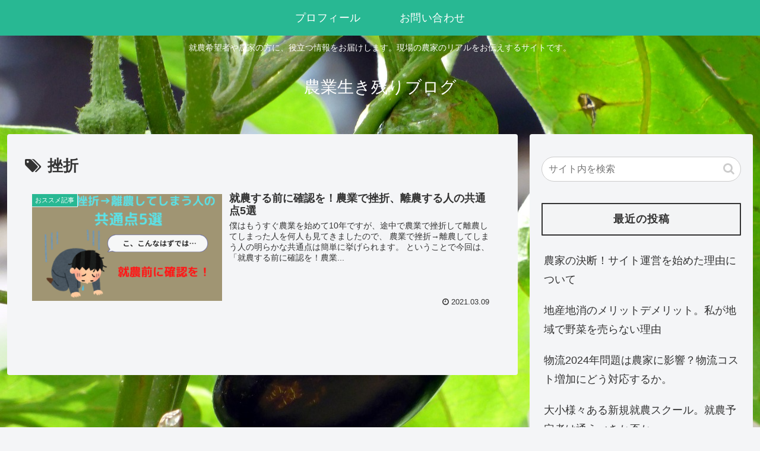

--- FILE ---
content_type: text/html; charset=utf-8
request_url: https://www.google.com/recaptcha/api2/aframe
body_size: 249
content:
<!DOCTYPE HTML><html><head><meta http-equiv="content-type" content="text/html; charset=UTF-8"></head><body><script nonce="PbwIesMNAKt6h_URh6qqKg">/** Anti-fraud and anti-abuse applications only. See google.com/recaptcha */ try{var clients={'sodar':'https://pagead2.googlesyndication.com/pagead/sodar?'};window.addEventListener("message",function(a){try{if(a.source===window.parent){var b=JSON.parse(a.data);var c=clients[b['id']];if(c){var d=document.createElement('img');d.src=c+b['params']+'&rc='+(localStorage.getItem("rc::a")?sessionStorage.getItem("rc::b"):"");window.document.body.appendChild(d);sessionStorage.setItem("rc::e",parseInt(sessionStorage.getItem("rc::e")||0)+1);localStorage.setItem("rc::h",'1769101364251');}}}catch(b){}});window.parent.postMessage("_grecaptcha_ready", "*");}catch(b){}</script></body></html>